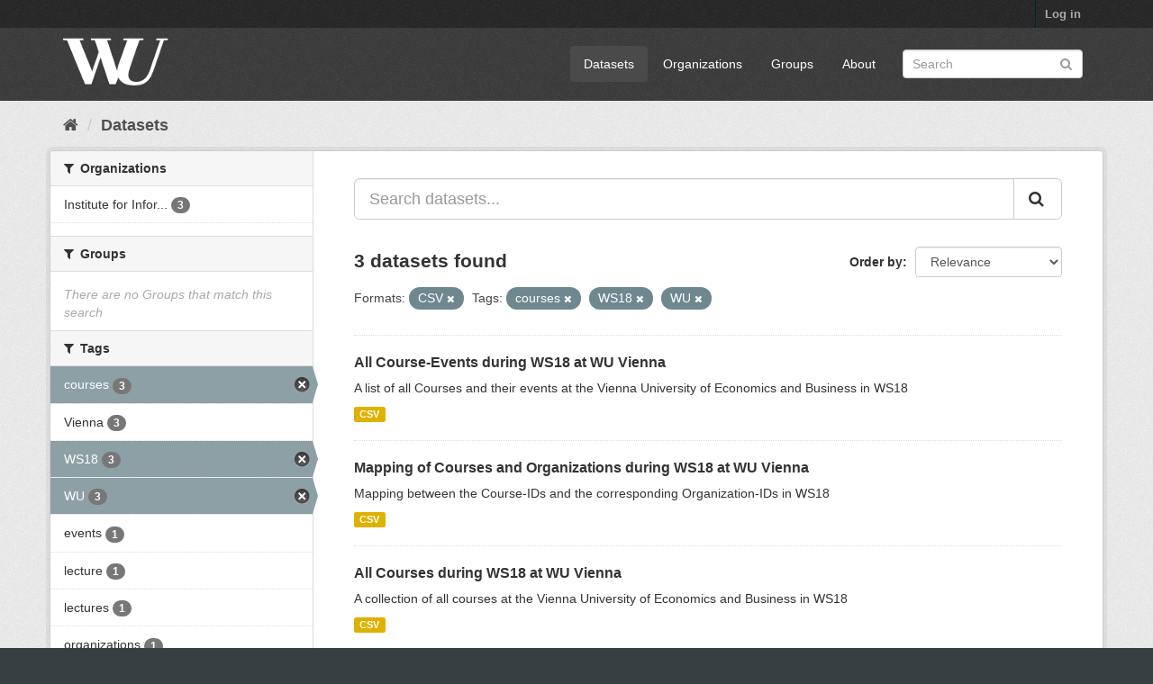

--- FILE ---
content_type: text/html; charset=utf-8
request_url: https://data.wu.ac.at/portal/dataset?res_format=CSV&tags=courses&tags=WS18&tags=WU&_tags_limit=0
body_size: 3796
content:
<!DOCTYPE html>
<!--[if IE 9]> <html lang="en" class="ie9"> <![endif]-->
<!--[if gt IE 8]><!--> <html lang="en"> <!--<![endif]-->
  <head>
    <link rel="stylesheet" type="text/css" href="/portal/fanstatic/vendor/:version:2019-11-25T17:13:21.17/select2/select2.css" />
<link rel="stylesheet" type="text/css" href="/portal/fanstatic/css/:version:2019-11-25T17:13:21.13/main.min.css" />
<link rel="stylesheet" type="text/css" href="/portal/fanstatic/vendor/:version:2019-11-25T17:13:21.17/font-awesome/css/font-awesome.min.css" />

    <meta charset="utf-8" />
      <meta name="generator" content="ckan 2.8.3" />
      <meta name="viewport" content="width=device-width, initial-scale=1.0">
    <title>Datasets - data.wu.ac.at</title>

    
    <link rel="shortcut icon" href="/images/icons/wu_icon2.ico" />
    
  
      
    
  <link rel="stylesheet" href="/portal/wu_theme.css" />


    
      
      
    
    
  </head>

  
  <body data-site-root="http://data.wu.ac.at/portal/" data-locale-root="http://data.wu.ac.at/portal/" >

    
    <div class="hide"><a href="#content">Skip to content</a></div>
  

  
     
<header class="account-masthead">
  <div class="container">
     
    <nav class="account not-authed">
      <ul class="list-unstyled">
        
        <li><a href="/portal/user/login">Log in</a></li>
         
      </ul>
    </nav>
     
  </div>
</header>

<header class="navbar navbar-static-top masthead">
    
  <div class="container">
    <div class="navbar-right">
      <button data-target="#main-navigation-toggle" data-toggle="collapse" class="navbar-toggle collapsed" type="button">
        <span class="fa fa-bars"></span>
      </button>
    </div>
    <hgroup class="header-image navbar-left">
       
      <a class="logo" href="/portal/"><img src="/portal/base/images/wu_logo.png" alt="data.wu.ac.at" title="data.wu.ac.at" /></a>
       
    </hgroup>

    <div class="collapse navbar-collapse" id="main-navigation-toggle">
      
      <nav class="section navigation">
        <ul class="nav nav-pills">
           <li class="active"><a href="/portal/dataset">Datasets</a></li><li><a href="/portal/organization">Organizations</a></li><li><a href="/portal/group">Groups</a></li><li><a href="/portal/about">About</a></li> 
        </ul>
      </nav>
       
      <form class="section site-search simple-input" action="/portal/dataset" method="get">
        <div class="field">
          <label for="field-sitewide-search">Search Datasets</label>
          <input id="field-sitewide-search" type="text" class="form-control" name="q" placeholder="Search" />
          <button class="btn-search" type="submit"><i class="fa fa-search"></i></button>
        </div>
      </form>
      
    </div>
  </div>
</header>

  
    <div role="main">
      <div id="content" class="container">
        
          
            <div class="flash-messages">
              
                
              
            </div>
          

          
            <div class="toolbar">
              
                
                  <ol class="breadcrumb">
                    
<li class="home"><a href="/portal/"><i class="fa fa-home"></i><span> Home</span></a></li>
                    
  <li class="active"><a class=" active" href="/portal/dataset">Datasets</a></li>

                  </ol>
                
              
            </div>
          

          <div class="row wrapper">
            
            
            

            
              <aside class="secondary col-sm-3">
                
                
<div class="filters">
  <div>
    
      

  
  
    
      
      
        <section class="module module-narrow module-shallow">
          
            <h2 class="module-heading">
              <i class="fa fa-filter"></i>
              
              Organizations
            </h2>
          
          
            
            
              <nav>
                <ul class="list-unstyled nav nav-simple nav-facet">
                  
                    
                    
                    
                    
                      <li class="nav-item">
                        <a href="/portal/dataset?res_format=CSV&amp;tags=WS18&amp;organization=institute-for-information-business-at-vienna-university-of-economics-and-business&amp;_tags_limit=0&amp;tags=courses&amp;tags=WU" title="Institute for Information Business at Vienna University of Economics and Business">
                          <span class="item-label">Institute for Infor...</span>
                          <span class="hidden separator"> - </span>
                          <span class="item-count badge">3</span>
                        </a>
                      </li>
                  
                </ul>
              </nav>

              <p class="module-footer">
                
                  
                
              </p>
            
            
          
        </section>
      
    
  

    
      

  
  
    
      
      
        <section class="module module-narrow module-shallow">
          
            <h2 class="module-heading">
              <i class="fa fa-filter"></i>
              
              Groups
            </h2>
          
          
            
            
              <p class="module-content empty">There are no Groups that match this search</p>
            
            
          
        </section>
      
    
  

    
      

  
  
    
      
      
        <section class="module module-narrow module-shallow">
          
            <h2 class="module-heading">
              <i class="fa fa-filter"></i>
              
              Tags
            </h2>
          
          
            
            
              <nav>
                <ul class="list-unstyled nav nav-simple nav-facet">
                  
                    
                    
                    
                    
                      <li class="nav-item active">
                        <a href="/portal/dataset?res_format=CSV&amp;tags=WS18&amp;tags=WU&amp;_tags_limit=0" title="">
                          <span class="item-label">courses</span>
                          <span class="hidden separator"> - </span>
                          <span class="item-count badge">3</span>
                        </a>
                      </li>
                  
                    
                    
                    
                    
                      <li class="nav-item">
                        <a href="/portal/dataset?res_format=CSV&amp;tags=WS18&amp;tags=Vienna&amp;_tags_limit=0&amp;tags=courses&amp;tags=WU" title="">
                          <span class="item-label">Vienna</span>
                          <span class="hidden separator"> - </span>
                          <span class="item-count badge">3</span>
                        </a>
                      </li>
                  
                    
                    
                    
                    
                      <li class="nav-item active">
                        <a href="/portal/dataset?res_format=CSV&amp;tags=courses&amp;tags=WU&amp;_tags_limit=0" title="">
                          <span class="item-label">WS18</span>
                          <span class="hidden separator"> - </span>
                          <span class="item-count badge">3</span>
                        </a>
                      </li>
                  
                    
                    
                    
                    
                      <li class="nav-item active">
                        <a href="/portal/dataset?res_format=CSV&amp;tags=courses&amp;tags=WS18&amp;_tags_limit=0" title="">
                          <span class="item-label">WU</span>
                          <span class="hidden separator"> - </span>
                          <span class="item-count badge">3</span>
                        </a>
                      </li>
                  
                    
                    
                    
                    
                      <li class="nav-item">
                        <a href="/portal/dataset?res_format=CSV&amp;tags=events&amp;tags=WS18&amp;_tags_limit=0&amp;tags=courses&amp;tags=WU" title="">
                          <span class="item-label">events</span>
                          <span class="hidden separator"> - </span>
                          <span class="item-count badge">1</span>
                        </a>
                      </li>
                  
                    
                    
                    
                    
                      <li class="nav-item">
                        <a href="/portal/dataset?res_format=CSV&amp;tags=WS18&amp;_tags_limit=0&amp;tags=courses&amp;tags=WU&amp;tags=lecture" title="">
                          <span class="item-label">lecture</span>
                          <span class="hidden separator"> - </span>
                          <span class="item-count badge">1</span>
                        </a>
                      </li>
                  
                    
                    
                    
                    
                      <li class="nav-item">
                        <a href="/portal/dataset?res_format=CSV&amp;tags=WS18&amp;tags=lectures&amp;_tags_limit=0&amp;tags=courses&amp;tags=WU" title="">
                          <span class="item-label">lectures</span>
                          <span class="hidden separator"> - </span>
                          <span class="item-count badge">1</span>
                        </a>
                      </li>
                  
                    
                    
                    
                    
                      <li class="nav-item">
                        <a href="/portal/dataset?res_format=CSV&amp;tags=WS18&amp;_tags_limit=0&amp;tags=courses&amp;tags=organizations&amp;tags=WU" title="">
                          <span class="item-label">organizations</span>
                          <span class="hidden separator"> - </span>
                          <span class="item-count badge">1</span>
                        </a>
                      </li>
                  
                </ul>
              </nav>

              <p class="module-footer">
                
                  <a href="/portal/dataset?res_format=CSV&amp;tags=courses&amp;tags=WS18&amp;tags=WU" class="read-more">Show Only Popular Tags</a>
                
              </p>
            
            
          
        </section>
      
    
  

    
      

  
  
    
      
      
        <section class="module module-narrow module-shallow">
          
            <h2 class="module-heading">
              <i class="fa fa-filter"></i>
              
              Formats
            </h2>
          
          
            
            
              <nav>
                <ul class="list-unstyled nav nav-simple nav-facet">
                  
                    
                    
                    
                    
                      <li class="nav-item active">
                        <a href="/portal/dataset?tags=courses&amp;tags=WS18&amp;tags=WU&amp;_tags_limit=0" title="">
                          <span class="item-label">CSV</span>
                          <span class="hidden separator"> - </span>
                          <span class="item-count badge">3</span>
                        </a>
                      </li>
                  
                </ul>
              </nav>

              <p class="module-footer">
                
                  
                
              </p>
            
            
          
        </section>
      
    
  

    
      

  
  
    
      
      
        <section class="module module-narrow module-shallow">
          
            <h2 class="module-heading">
              <i class="fa fa-filter"></i>
              
              Licenses
            </h2>
          
          
            
            
              <nav>
                <ul class="list-unstyled nav nav-simple nav-facet">
                  
                    
                    
                    
                    
                      <li class="nav-item">
                        <a href="/portal/dataset?res_format=CSV&amp;license_id=cc-by&amp;tags=WS18&amp;_tags_limit=0&amp;tags=courses&amp;tags=WU" title="Creative Commons Attribution">
                          <span class="item-label">Creative Commons At...</span>
                          <span class="hidden separator"> - </span>
                          <span class="item-count badge">3</span>
                        </a>
                      </li>
                  
                </ul>
              </nav>

              <p class="module-footer">
                
                  
                
              </p>
            
            
          
        </section>
      
    
  

    
  </div>
  <a class="close no-text hide-filters"><i class="fa fa-times-circle"></i><span class="text">close</span></a>
</div>

              </aside>
            

            
              <div class="primary col-sm-9 col-xs-12">
                
                
  <section class="module">
    <div class="module-content">
      
        
      
      
        
        
        







<form id="dataset-search-form" class="search-form" method="get" data-module="select-switch">

  
    <div class="input-group search-input-group">
      <input aria-label="Search datasets..." id="field-giant-search" type="text" class="form-control input-lg" name="q" value="" autocomplete="off" placeholder="Search datasets...">
      
      <span class="input-group-btn">
        <button class="btn btn-default btn-lg" type="submit" value="search">
          <i class="fa fa-search"></i>
        </button>
      </span>
      
    </div>
  

  
    <span>
  
  

  
  
  
  <input type="hidden" name="res_format" value="CSV" />
  
  
  
  
  
  <input type="hidden" name="tags" value="courses" />
  
  
  
  
  
  <input type="hidden" name="tags" value="WS18" />
  
  
  
  
  
  <input type="hidden" name="tags" value="WU" />
  
  
  
  </span>
  

  
    
      <div class="form-select form-group control-order-by">
        <label for="field-order-by">Order by</label>
        <select id="field-order-by" name="sort" class="form-control">
          
            
              <option value="score desc, metadata_modified desc" selected="selected">Relevance</option>
            
          
            
              <option value="title_string asc">Name Ascending</option>
            
          
            
              <option value="title_string desc">Name Descending</option>
            
          
            
              <option value="metadata_modified desc">Last Modified</option>
            
          
            
          
        </select>
        
        <button class="btn btn-default js-hide" type="submit">Go</button>
        
      </div>
    
  

  
    
      <h2>

  
  
  
  

3 datasets found</h2>
    
  

  
    
      <p class="filter-list">
        
          
          <span class="facet">Formats:</span>
          
            <span class="filtered pill">CSV
              <a href="dataset?tags=courses&amp;tags=WS18&amp;tags=WU&amp;_tags_limit=0" class="remove" title="Remove"><i class="fa fa-times"></i></a>
            </span>
          
        
          
          <span class="facet">Tags:</span>
          
            <span class="filtered pill">courses
              <a href="dataset?res_format=CSV&amp;tags=WS18&amp;tags=WU&amp;_tags_limit=0" class="remove" title="Remove"><i class="fa fa-times"></i></a>
            </span>
          
            <span class="filtered pill">WS18
              <a href="dataset?res_format=CSV&amp;tags=courses&amp;tags=WU&amp;_tags_limit=0" class="remove" title="Remove"><i class="fa fa-times"></i></a>
            </span>
          
            <span class="filtered pill">WU
              <a href="dataset?res_format=CSV&amp;tags=courses&amp;tags=WS18&amp;_tags_limit=0" class="remove" title="Remove"><i class="fa fa-times"></i></a>
            </span>
          
        
      </p>
      <a class="show-filters btn btn-default">Filter Results</a>
    
  

</form>




      
      
        

  
    <ul class="dataset-list list-unstyled">
    	
	      
	        






  <li class="dataset-item">
    
      <div class="dataset-content">
        
          <h3 class="dataset-heading">
            
              
            
            
              <a href="/portal/dataset/all_course_events_2018w">All Course-Events during WS18 at WU Vienna</a>
            
            
              
              
            
          </h3>
        
        
          
        
        
          
            <div>A list of all Courses and their events at the Vienna University of Economics and Business in WS18</div>
          
        
      </div>
      
        
          
            <ul class="dataset-resources list-unstyled">
              
                
                <li>
                  <a href="/portal/dataset/all_course_events_2018w" class="label label-default" data-format="csv">CSV</a>
                </li>
                
              
            </ul>
          
        
      
    
  </li>

	      
	        






  <li class="dataset-item">
    
      <div class="dataset-content">
        
          <h3 class="dataset-heading">
            
              
            
            
              <a href="/portal/dataset/all_courses_with_organizations_2018w">Mapping of Courses and Organizations during WS18 at WU Vienna</a>
            
            
              
              
            
          </h3>
        
        
          
        
        
          
            <div>Mapping between the Course-IDs and the corresponding Organization-IDs in WS18</div>
          
        
      </div>
      
        
          
            <ul class="dataset-resources list-unstyled">
              
                
                <li>
                  <a href="/portal/dataset/all_courses_with_organizations_2018w" class="label label-default" data-format="csv">CSV</a>
                </li>
                
              
            </ul>
          
        
      
    
  </li>

	      
	        






  <li class="dataset-item">
    
      <div class="dataset-content">
        
          <h3 class="dataset-heading">
            
              
            
            
              <a href="/portal/dataset/all_courses_2018w">All Courses during WS18 at WU Vienna</a>
            
            
              
              
            
          </h3>
        
        
          
        
        
          
            <div>A collection of all courses at the Vienna University of Economics and Business in WS18</div>
          
        
      </div>
      
        
          
            <ul class="dataset-resources list-unstyled">
              
                
                <li>
                  <a href="/portal/dataset/all_courses_2018w" class="label label-default" data-format="csv">CSV</a>
                </li>
                
              
            </ul>
          
        
      
    
  </li>

	      
	    
    </ul>
  

      
    </div>

    
      
    
  </section>

  
  <section class="module">
    <div class="module-content">
      
      <small>
        
        
        
           You can also access this registry using the <a href="/portal/api/3">API</a> (see <a href="http://docs.ckan.org/en/2.8/api/">API Docs</a>). 
      </small>
      
    </div>
  </section>
  

              </div>
            
          </div>
        
      </div>
    </div>
  
    <footer class="site-footer">
  <div class="container">
    
    <div class="row">
      <div class="col-md-8 footer-links">
        
          <ul class="list-unstyled">
            
              <li><a href="/portal/about">About data.wu.ac.at</a></li>
            
          </ul>
          <ul class="list-unstyled">
            
  
  <li><a href="http://data.wu.ac.at/">data.wu.ac.at</a></li>
  <li><a href="http://wu.ac.at/">Wirtschaftsuniversität Wien</a></li>
  <li><a href="http://docs.ckan.org/en/2.8/api.html">CKAN API</a></li>

          </ul>
        
      </div>
      <div class="col-md-4 attribution">
        
          <p><strong>Powered by</strong> <a class="hide-text ckan-footer-logo" href="http://ckan.org">CKAN</a></p>
        
        
          
<form class="form-inline form-select lang-select" action="/portal/util/redirect" data-module="select-switch" method="POST">
  <label for="field-lang-select">Language</label>
  <select id="field-lang-select" name="url" data-module="autocomplete" data-module-dropdown-class="lang-dropdown" data-module-container-class="lang-container">
    
      <option value="/portal/dataset?res_format=CSV&amp;tags=courses&amp;tags=WS18&amp;tags=WU&amp;_tags_limit=0" selected="selected">
        English
      </option>
    
  </select>
  <button class="btn btn-default js-hide" type="submit">Go</button>
</form>
        
      </div>
    </div>
    
  </div>

  
    
  
</footer>
  
    
    
    
  
    

      
  <script>document.getElementsByTagName('html')[0].className += ' js';</script>
<script type="text/javascript" src="/portal/fanstatic/vendor/:version:2019-11-25T17:13:21.17/jquery.min.js"></script>
<script type="text/javascript" src="/portal/fanstatic/vendor/:version:2019-11-25T17:13:21.17/:bundle:bootstrap/js/bootstrap.min.js;jed.min.js;moment-with-locales.js;select2/select2.min.js"></script>
<script type="text/javascript" src="/portal/fanstatic/base/:version:2019-11-25T17:13:21.14/:bundle:plugins/jquery.inherit.min.js;plugins/jquery.proxy-all.min.js;plugins/jquery.url-helpers.min.js;plugins/jquery.date-helpers.min.js;plugins/jquery.slug.min.js;plugins/jquery.slug-preview.min.js;plugins/jquery.truncator.min.js;plugins/jquery.masonry.min.js;plugins/jquery.form-warning.min.js;plugins/jquery.images-loaded.min.js;sandbox.min.js;module.min.js;pubsub.min.js;client.min.js;notify.min.js;i18n.min.js;main.min.js;modules/select-switch.min.js;modules/slug-preview.min.js;modules/basic-form.min.js;modules/confirm-action.min.js;modules/api-info.min.js;modules/autocomplete.min.js;modules/custom-fields.min.js;modules/data-viewer.min.js;modules/table-selectable-rows.min.js;modules/resource-form.min.js;modules/resource-upload-field.min.js;modules/resource-reorder.min.js;modules/resource-view-reorder.min.js;modules/follow.min.js;modules/activity-stream.min.js;modules/dashboard.min.js;modules/resource-view-embed.min.js;view-filters.min.js;modules/resource-view-filters-form.min.js;modules/resource-view-filters.min.js;modules/table-toggle-more.min.js;modules/dataset-visibility.min.js;modules/media-grid.min.js;modules/image-upload.min.js;modules/followers-counter.min.js"></script></body>
</html>